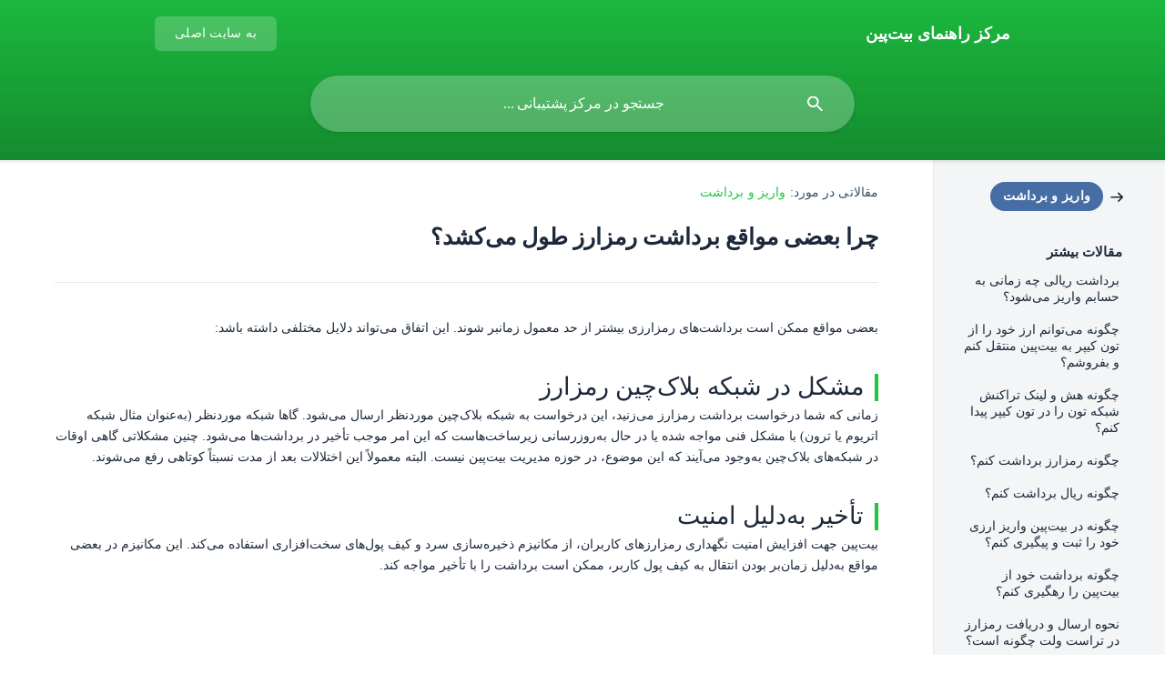

--- FILE ---
content_type: text/html; charset=utf-8
request_url: https://help.bitpin.ir/fa/article/chra-baadi-moakaa-brdasht-rmzarz-tol-mikshd-1ccyn2n/
body_size: 4663
content:
<!DOCTYPE html><html lang="fa" dir="rtl"><head><meta http-equiv="Content-Type" content="text/html; charset=utf-8"><meta name="viewport" content="width=device-width, initial-scale=1"><meta property="og:locale" content="fa"><meta property="og:site_name" content="مرکز راهنمای بیت‌پین"><meta property="og:type" content="website"><link rel="icon" href="https://image.crisp.chat/avatar/website/3d6b495e-5572-4906-843c-368c2e981f27/512/?1749128784920" type="image/jpeg"><link rel="apple-touch-icon" href="https://image.crisp.chat/avatar/website/3d6b495e-5572-4906-843c-368c2e981f27/512/?1749128784920" type="image/jpeg"><meta name="msapplication-TileColor" content="#1ec743"><meta name="msapplication-TileImage" content="https://image.crisp.chat/avatar/website/3d6b495e-5572-4906-843c-368c2e981f27/512/?1749128784920"><style type="text/css">*::selection {
  background: rgba(30, 199, 67, .2);
}

.csh-theme-background-color-default {
  background-color: #1ec743;
}

.csh-theme-background-color-light {
  background-color: #F4F5F7;
}

.csh-theme-background-color-light-alpha {
  background-color: rgba(244, 245, 247, .4);
}

.csh-button.csh-button-accent {
  background-color: #1ec743;
}

.csh-article .csh-article-content article a {
  color: #1ec743;
}

.csh-article .csh-article-content article .csh-markdown.csh-markdown-title.csh-markdown-title-h1 {
  border-color: #1ec743;
}

.csh-article .csh-article-content article .csh-markdown.csh-markdown-code.csh-markdown-code-inline {
  background: rgba(30, 199, 67, .075);
  border-color: rgba(30, 199, 67, .2);
  color: #1ec743;
}

.csh-article .csh-article-content article .csh-markdown.csh-markdown-list .csh-markdown-list-item:before {
  background: #1ec743;
}</style><title>چرا بعضی مواقع برداشت رمزارز طول می‌کشد؟
 | مرکز راهنمای بیت‌پین</title><script type="text/javascript">window.$crisp = [];

CRISP_WEBSITE_ID = "3d6b495e-5572-4906-843c-368c2e981f27";

CRISP_RUNTIME_CONFIG = {
  locale : "fa"
};

(function(){d=document;s=d.createElement("script");s.src="https://client.crisp.chat/l.js";s.async=1;d.getElementsByTagName("head")[0].appendChild(s);})();
</script><script type="text/javascript">window.$crisp.push(["do", "chat:hide"]);</script><head>
  <link
    rel="stylesheet"
    href="https://persianmedia.cloud/cdn/persianfont/dana/fontiran.css"
    type="text/css"
  />
  <style type="text/css">
    * {
      font-family: dana !important;
    }
    .csh-footer-ask-buttons li[data-type="chat"] {
      display: none !important;
    }
    .csh-button {
      border-radius: 30px !important;
    }
    .csh-footer-copyright-crisp {
      display: none !important;
    }

    header .csh-wrapper .csh-header-search .csh-header-search-field input {
      border-radius: 50px !important;
    }
    .csh-category-badge {
      border-radius: 30px !important;
    }
    .csh-home
      section
      .csh-home-list
      li
      a
      .csh-home-list-category
      .csh-category-badge {
      background-color: #4ef09d;
      color: #1a1a1a;
    }
    .csh-aside ul li a.csh-aside-spaced {
      padding: 4px !important;
      margin-bottom: 10px !important;
    }
    .csh-aside ul li a.csh-aside-spaced:hover {
      background-color: #5b6f8330 !important;

      text-decoration-line: none;
      border-radius: 4px !important;
      color: #5b6f83 !important;
    }
    .cc-pjpe .cc-1lut .cc-2n8m .cc-kgeu {
      -webkit-user-select: text !important;
      user-select: text !important;
    }
    textarea {
      -webkit-user-select: text !important;
      user-select: text !important;
    }
  </style>
</head>

<style>
	footer .csh-footer-ask-buttons .csh-button-icon-chat {
		display: none !important;
	}
	
	.csh-footer-ask-text-label {
		display: none !important;
	}
</style>
<style>
	footer .csh-footer-ask .csh-button-icon-email {
		display: none !important;
	}
	
	.csh-footer-ask-text-label {
		display: none !important;
	}
</style>
<style>
	footer .csh-footer-ask {
		display: none !important;
	}
</style><meta name="description" content="بعضی مواقع ممکن است برداشت‌های رمزارزی بیشتر از حد معمول زمانبر شوند. این اتفاق می‌تواند دلایل مختلفی داشته باشد:"><meta property="og:title" content="چرا بعضی مواقع برداشت رمزارز طول می‌کشد؟"><meta property="og:description" content="بعضی مواقع ممکن است برداشت‌های رمزارزی بیشتر از حد معمول زمانبر شوند. این اتفاق می‌تواند دلایل مختلفی داشته باشد:"><meta property="og:url" content="https://help.bitpin.ir/fa/article/chra-baadi-moakaa-brdasht-rmzarz-tol-mikshd-1ccyn2n/"><link rel="canonical" href="https://help.bitpin.ir/fa/article/chra-baadi-moakaa-brdasht-rmzarz-tol-mikshd-1ccyn2n/"><link rel="stylesheet" href="https://static.crisp.help/stylesheets/libs/libs.min.css?cca2211f2ccd9cb5fb332bc53b83aaf4c" type="text/css"/><link rel="stylesheet" href="https://static.crisp.help/stylesheets/site/common/common.min.css?ca10ef04f0afa03de4dc66155cd7f7cf7" type="text/css"/><link rel="stylesheet" href="https://static.crisp.help/stylesheets/site/article/article.min.css?cfcf77a97d64c1cccaf0a3f413d2bf061" type="text/css"/><script src="https://static.crisp.help/javascripts/libs/libs.min.js?c2b50f410e1948f5861dbca6bbcbd5df9" type="text/javascript"></script><script src="https://static.crisp.help/javascripts/site/common/common.min.js?c86907751c64929d4057cef41590a3137" type="text/javascript"></script><script src="https://static.crisp.help/javascripts/site/article/article.min.js?c482d30065e2a0039a69f04e84d9f3fc9" type="text/javascript"></script></head><body><header role="banner"><div class="csh-wrapper"><div class="csh-header-main"><a href="/fa/" role="none" class="csh-header-main-logo"><span class="csh-header-main-logo-name csh-font-sans-semibold">مرکز راهنمای بیت‌پین</span></a><div role="none" class="csh-header-main-actions"><a href="https://bitpin.ir/" target="_blank" rel="noopener noreferrer" role="none" class="csh-header-main-actions-website"><span class="csh-header-main-actions-website-itself csh-font-sans-regular">به سایت اصلی</span></a></div><span class="csh-clear"></span></div><form action="/fa/includes/search/" role="search" onsubmit="return false" data-target-suggest="/fa/includes/suggest/" data-target-report="/fa/includes/report/" data-has-emphasis="false" data-has-focus="false" data-expanded="false" data-pending="false" class="csh-header-search"><span class="csh-header-search-field"><input type="search" name="search_query" autocomplete="off" autocorrect="off" autocapitalize="off" maxlength="100" placeholder="جستجو در مرکز پشتیبانی ..." aria-label="جستجو در مرکز پشتیبانی ..." role="searchbox" onfocus="CrispHelpdeskCommon.toggle_search_focus(true)" onblur="CrispHelpdeskCommon.toggle_search_focus(false)" onkeydown="CrispHelpdeskCommon.key_search_field(event)" onkeyup="CrispHelpdeskCommon.type_search_field(this)" onsearch="CrispHelpdeskCommon.search_search_field(this)" class="csh-font-sans-regular"><span class="csh-header-search-field-autocomplete csh-font-sans-regular"></span><span class="csh-header-search-field-ruler"><span class="csh-header-search-field-ruler-text csh-font-sans-semibold"></span></span></span><div class="csh-header-search-results"></div></form></div><div data-tile="charlie-brown" data-has-banner="true" class="csh-header-background csh-theme-background-color-default"><span style="background-image: url('https://storage.crisp.chat/users/helpdesk/website/a3175fe992910800/header-for-help_sd34nu.jpg');" class="csh-header-background-banner"></span></div></header><div id="body" class="csh-theme-background-color-light csh-body-full"><div class="csh-wrapper csh-wrapper-full csh-wrapper-large"><div class="csh-article"><aside role="complementary"><div class="csh-aside"><div class="csh-article-category csh-navigation"><a href="/fa/category/oariz-o-brdasht-4rhzeu/" role="link" class="csh-navigation-back csh-navigation-back-item"><span data-has-category="true" class="csh-category-badge csh-font-sans-medium">واریز و برداشت</span></a></div><p class="csh-aside-title csh-text-wrap csh-font-sans-bold">مقالات بیشتر</p><ul role="list"><li role="listitem"><a href="/fa/article/brdasht-riali-chh-zmani-bh-hsabm-oariz-mishod-1dow7l9/" role="link" class="csh-aside-spaced csh-text-wrap csh-font-sans-regular">برداشت ریالی چه زمانی به حسابم واریز می‌شود؟</a></li><li role="listitem"><a href="/fa/article/chgonh-mitoanm-arz-khod-ra-az-ton-kipr-bh-bitpin-mntkl-knm-o-bfroshm-1dcxgjs/" role="link" class="csh-aside-spaced csh-text-wrap csh-font-sans-regular">چگونه می‌توانم ارز خود را از تون کیپر به بیت‌پین منتقل کنم و بفروشم؟</a></li><li role="listitem"><a href="/fa/article/chgonh-hsh-o-link-traknsh-shbkh-ton-ra-dr-ton-kipr-pida-knm-n3gpit/" role="link" class="csh-aside-spaced csh-text-wrap csh-font-sans-regular">چگونه هش و لینک تراکنش شبکه تون را در تون کیپر پیدا کنم؟</a></li><li role="listitem"><a href="/fa/article/chgonh-rmzarz-brdasht-knm-k747y1/" role="link" class="csh-aside-spaced csh-text-wrap csh-font-sans-regular">چگونه رمزارز برداشت کنم؟</a></li><li role="listitem"><a href="/fa/article/chgonh-rial-brdasht-knm-1r8xg5b/" role="link" class="csh-aside-spaced csh-text-wrap csh-font-sans-regular">چگونه ریال برداشت کنم؟</a></li><li role="listitem"><a href="/fa/article/chgonh-dr-bitpin-oariz-arzi-khod-ra-thbt-o-pigiri-knm-14neh7s/" role="link" class="csh-aside-spaced csh-text-wrap csh-font-sans-regular">چگونه در بیت‌پین واریز ارزی خود را ثبت و پیگیری کنم؟</a></li><li role="listitem"><a href="/fa/article/chgonh-brdasht-khod-az-bitpin-ra-rhgiri-knm-etyg04/" role="link" class="csh-aside-spaced csh-text-wrap csh-font-sans-regular">چگونه برداشت خود از بیت‌پین را رهگیری کنم؟</a></li><li role="listitem"><a href="/fa/article/nhoh-arsal-o-driaft-rmzarz-dr-trast-olt-chgonh-ast-obe75g/" role="link" class="csh-aside-spaced csh-text-wrap csh-font-sans-regular">نحوه ارسال و دریافت رمزارز در تراست ولت چگونه است؟</a></li></ul></div></aside><div role="main" class="csh-article-content csh-article-content-split"><div class="csh-article-content-wrap"><article class="csh-text-wrap"><div role="heading" class="csh-article-content-header"><div class="csh-article-content-header-metas"><div class="csh-article-content-header-metas-category csh-font-sans-regular">مقالاتی در مورد:<span> </span><a href="/fa/category/oariz-o-brdasht-4rhzeu/" role="link">واریز و برداشت</a></div></div><h1 class="csh-font-sans-bold">چرا بعضی مواقع برداشت رمزارز طول می‌کشد؟</h1></div><div role="article" class="csh-article-content-text csh-article-content-text-large"><p><span>بعضی مواقع ممکن است برداشت‌های رمزارزی بیشتر از حد معمول زمانبر شوند. این اتفاق می‌تواند دلایل مختلفی داشته باشد:</span></p><p><br></p><h1 onclick="CrispHelpdeskCommon.go_to_anchor(this)" id="1-mshkl-dr-shbkh-blakchin-rmzarz" class="csh-markdown csh-markdown-title csh-markdown-title-h1 csh-font-sans-semibold"><span>مشکل در شبکه بلاک‌چین رمزارز</span></h1><p><span>زمانی که شما درخواست برداشت رمزارز می‌زنید، این درخواست به شبکه بلاک‌چین موردنظر ارسال می‌شود. گاها شبکه موردنظر (به‌عنوان مثال شبکه اتریوم یا ترون) با مشکل فنی مواجه شده یا در حال به‌روزرسانی زیرساخت‌هاست که این امر موجب تأخیر در برداشت‌ها می‌شود. چنین مشکلاتی گاهی اوقات در شبکه‌های بلاک‌چین به‌وجود می‌آیند که این موضوع، در حوزه مدیریت بیت‌پین نیست. البته معمولاً این اختلالات بعد از مدت نسبتاً کوتاهی رفع می‌شوند.</span></p><p><br></p><h1 onclick="CrispHelpdeskCommon.go_to_anchor(this)" id="1-takhir-bhdlil-amnit" class="csh-markdown csh-markdown-title csh-markdown-title-h1 csh-font-sans-semibold"><span>تأخیر به‌دلیل امنیت</span></h1><p><span>بیت‌پین جهت افزایش امنیت نگهداری رمزارزهای کاربران، از مکانیزم ذخیره‌سازی سرد و کیف پول‌های سخت‌افزاری استفاده می‌کند. این مکانیزم در بعضی مواقع به‌دلیل زمان‌بر بودن انتقال به کیف پول کاربر، ممکن است برداشت را با تأخیر مواجه کند.</span></p><p><br></p><span class="csh-markdown csh-markdown-line csh-article-content-separate csh-article-content-separate-top"></span><p class="csh-article-content-updated csh-text-wrap csh-font-sans-light">به روز شده در: 29/09/2025</p></div></article></div></div></div></div></div><footer role="contentinfo"><div class="csh-footer-ask"><div class="csh-wrapper"><div class="csh-footer-ask-text"><p class="csh-footer-ask-text-title csh-text-wrap csh-font-sans-bold">پاسخ سوال خود را پیدا نکردید؟</p><p class="csh-footer-ask-text-label csh-text-wrap csh-font-sans-regular">با ما گفتگو کنید یا از طریق ارسال ایمیل تماس بگیرید.</p></div><ul class="csh-footer-ask-buttons"><li><a aria-label="با ما گفتگو کنید" href="https://go.crisp.chat/chat/embed/?website_id=3d6b495e-5572-4906-843c-368c2e981f27" target="_blank" role="button" class="csh-button csh-button-accent csh-button-icon-chat csh-button-has-left-icon csh-font-sans-regular">با ما گفتگو کنید</a></li><li><a aria-label="با ما مکاتبه کنید" href="mailto:support@bitpin.ir" role="button" class="csh-button csh-button-accent csh-button-icon-email csh-button-has-left-icon csh-font-sans-regular">با ما مکاتبه کنید</a></li></ul></div></div><div class="csh-footer-copyright csh-footer-copyright-separated"><div class="csh-wrapper"><span class="csh-footer-copyright-brand"><span class="csh-font-sans-regular">© 2026</span><img src="https://storage.crisp.chat/users/helpdesk/website/a3175fe992910800/asset-12x_1j99yv6.png" alt="مرکز راهنمای بیت‌پین"></span></div></div></footer></body></html>